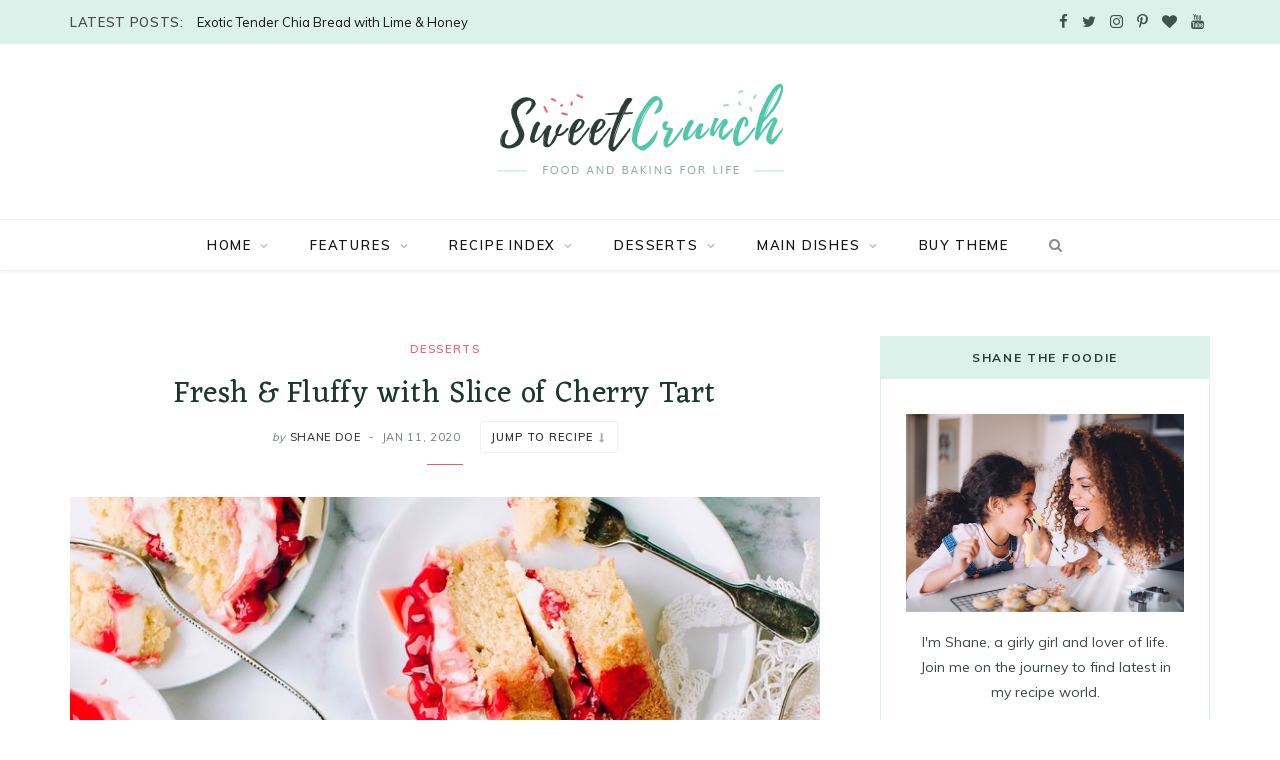

--- FILE ---
content_type: text/plain
request_url: https://www.google-analytics.com/j/collect?v=1&_v=j102&a=2080510246&t=pageview&_s=1&dl=https%3A%2F%2Fcheerup.theme-sphere.com%2Ffood%2Fblog%2Fout-on-a-windy-day%2F&ul=en-us%40posix&dt=Fresh%20%26%20Fluffy%20with%20Slice%20of%20Cherry%20Tart%20-%20Food&sr=1280x720&vp=1280x720&_u=IEBAAEABAAAAACAAI~&jid=478407864&gjid=1817850393&cid=1556168067.1762787545&tid=UA-48895436-12&_gid=861052179.1762787545&_r=1&_slc=1&z=876216811
body_size: -453
content:
2,cG-F6425GWPF1